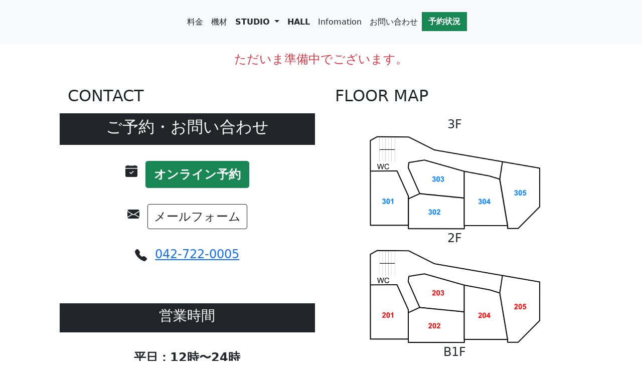

--- FILE ---
content_type: text/html
request_url: https://studioact.co.jp/hall/sche.html
body_size: 1069
content:
<!doctype html>
<html lang="en">

<head>
    <!-- Required meta tags -->
    <meta charset="utf-8">
    <meta name="viewport" content="width=device-width, initial-scale=1">

    <!-- Global site tag (gtag.js) - Google Analytics -->
    <script async src="https://www.googletagmanager.com/gtag/js?id=UA-41537085-1"></script>
    <script>
        window.dataLayer = window.dataLayer || [];
        function gtag() { dataLayer.push(arguments); }
        gtag('js', new Date());

        gtag('config', 'UA-41537085-1');
    </script>

    <script src="../js/jquery-3.6.0.min.js"></script>
    <script>
        $(function () {
            $("#header").load("header.html");
            $("#footer").load("footer.html");
        });
    </script>

    <!-- Bootstrap CSS -->
    <link href="https://cdn.jsdelivr.net/npm/bootstrap@5.0.0-beta1/dist/css/bootstrap.min.css" rel="stylesheet"
        integrity="sha384-giJF6kkoqNQ00vy+HMDP7azOuL0xtbfIcaT9wjKHr8RbDVddVHyTfAAsrekwKmP1" crossorigin="anonymous">

    <title>スタジオアクト</title>
</head>

<body>
    <div id="header"></div>
    <div class="container-fluid">
        <div class="row">
            <div class="col">
                <div class="h4 text-danger text-center py-3">ただいま準備中でございます。</div>
            </div>
        </div>
    </div>
    <div id="footer"></div>
    <!-- Optional JavaScript; choose one of the two! -->

    <!-- Option 1: Bootstrap Bundle with Popper -->
    <script src="https://cdn.jsdelivr.net/npm/bootstrap@5.0.0-beta1/dist/js/bootstrap.bundle.min.js"
        integrity="sha384-ygbV9kiqUc6oa4msXn9868pTtWMgiQaeYH7/t7LECLbyPA2x65Kgf80OJFdroafW"
        crossorigin="anonymous"></script>

    <!-- Option 2: Separate Popper and Bootstrap JS -->
    <!--
    <script src="https://cdn.jsdelivr.net/npm/@popperjs/core@2.5.4/dist/umd/popper.min.js" integrity="sha384-q2kxQ16AaE6UbzuKqyBE9/u/KzioAlnx2maXQHiDX9d4/zp8Ok3f+M7DPm+Ib6IU" crossorigin="anonymous"></script>
    <script src="https://cdn.jsdelivr.net/npm/bootstrap@5.0.0-beta1/dist/js/bootstrap.min.js" integrity="sha384-pQQkAEnwaBkjpqZ8RU1fF1AKtTcHJwFl3pblpTlHXybJjHpMYo79HY3hIi4NKxyj" crossorigin="anonymous"></script>
    -->
</body>

</html>

--- FILE ---
content_type: text/html
request_url: https://studioact.co.jp/hall/header.html
body_size: 1120
content:
<div id="header">
    <nav class="navbar navbar-expand-lg navbar-light bg-light">
        <div class="container-fluid">
            <a class="navbar-brand" href="../index.html"></a>
            <button class="navbar-toggler ms-auto py-3 bg-dark border-0" type="button" data-bs-toggle="collapse"
                data-bs-target="#navbarSupportedContent" aria-controls="navbarSupportedContent"
                aria-expanded="false" aria-label="Toggle navigation">
                <!-- <span class="navbar-toggler-icon color-black"></span> -->
                <span class="me-2 text-white">Menu</span>
                <span class="text-white">
                <svg xmlns="http://www.w3.org/2000/svg" width="27" height="27" fill="currentColor"
                    class="bi bi-list" viewBox="0 0 16 16">
                    <path fill-rule="evenodd"
                        d="M2.5 12a.5.5 0 0 1 .5-.5h10a.5.5 0 0 1 0 1H3a.5.5 0 0 1-.5-.5zm0-4a.5.5 0 0 1 .5-.5h10a.5.5 0 0 1 0 1H3a.5.5 0 0 1-.5-.5zm0-4a.5.5 0 0 1 .5-.5h10a.5.5 0 0 1 0 1H3a.5.5 0 0 1-.5-.5z" />
                </svg></span>
            </button>
            <div class="collapse navbar-collapse text-end" id="navbarSupportedContent">
                <ul class="navbar-nav ms-auto me-auto mb-2 mb-lg-0 py-3">
                    <li class="nav-item">
                        <a class="nav-link text-dark" href="../price.html"><span class="">料金</span></a>
                    </li>
                    <li class="nav-item">
                        <a class="nav-link text-dark" href="../equip.html"><span class="">機材</span></a>
                    </li>
                    <li class="nav-item dropdown">
                        <a class="nav-link dropdown-toggle text-dark" href="#" id="navbarDropdown" role="button"
                            data-bs-toggle="dropdown" aria-expanded="false">
                            <span class="fw-bold">STUDIO</span>
                        </a>
                        <ul class="dropdown-menu dropdown-menu-right col-4 ms-auto"
                            aria-labelledby="navbarDropdown">
                            <li class="text-end"><a class="dropdown-item" href="../studio/st3F.html">3FStudio</a></li>
                            <li class="text-end"><a class="dropdown-item" href="../studio/st2F.html">2FStudio</a></li>
                            <li class="text-end"><a class="dropdown-item" href="../studio/stB1F.html">B1FStudio</a>
                            </li>
                        </ul>
                    </li>
                    <li class="nav-item">
                        <a class="nav-link text-dark" href="hall.html"><span class="fw-bold">HALL</span></a>
                    </li>
                    <li class="nav-item">
                        <a class="nav-link text-dark" href="../news/news.php">Infomation</a>
                    </li>
                    <li class="nav-item">
                        <a class="nav-link text-dark" href="../con.html">お問い合わせ</a>
                    </li>
                    <!-- <li class="nav-item dropdown">
                        <a class="nav-link dropdown-toggle text-dark" href="#" id="navbarDropdown" role="button"
                            data-bs-toggle="dropdown" aria-expanded="false">
                            メニュー
                        </a>
                        <ul class="dropdown-menu dropdown-menu-right col-4 ms-auto"
                            aria-labelledby="navbarDropdown">
                            <li class="text-end"><a class="dropdown-item" href="../price.html">料金</a></li>
                            <li class="text-end"><a class="dropdown-item" href="../equip.html">機材</a></li>
                        </ul>
                    </li> -->
                    <li class="nav-item">
                        <form name="form1" method="post" target="_blank"
                            action="https://www.reserve1.jp/studio/member/VisitorLogin.php">
                            <input type="hidden" name="mn" value="3">
                            <input type="hidden" name="lc" value="dlsccvatc">
                            <input type="hidden" name="gr" value="1">
                            <input type="submit" name="button" value="予約状況" class="btn btn-success fw-bold rounded-0">
                        </form>
                    </li>
                </ul>
            </div>
        </div>
    </nav>
</div>

--- FILE ---
content_type: text/html
request_url: https://studioact.co.jp/hall/footer.html
body_size: 5744
content:
<div id="footer">
    <div class="container-fluid">
        <div class="row justify-content-center">
            <div class="col-lg-5 col-10">
                <h2 class="px-3 py-3 text-dark m-0">CONTACT</h2>
                <div class="card text-center border-top border-bottom rounded-0 border-0">
                    <div class="card-header bg-dark text-white rounded-0">
                        <h2>ご予約・お問い合わせ</h2>
                    </div>
                    <div class="card-body">
                        <div class="d-flex flex-column">
                            <!-- オンライン予約 -->
                            <div class="d-flex flex-row justify-content-center py-3">
                                <div class="px-2">
                                    <div style="font-size: 1.5em;">
                                        <svg xmlns="http://www.w3.org/2000/svg" width="1em" height="1em"
                                            fill="currentColor" class="bi bi-calendar-check-fill" viewBox="0 0 16 16">
                                            <path
                                                d="M4 .5a.5.5 0 0 0-1 0V1H2a2 2 0 0 0-2 2v1h16V3a2 2 0 0 0-2-2h-1V.5a.5.5 0 0 0-1 0V1H4V.5zM16 14V5H0v9a2 2 0 0 0 2 2h12a2 2 0 0 0 2-2zm-5.146-5.146-3 3a.5.5 0 0 1-.708 0l-1.5-1.5a.5.5 0 0 1 .708-.708L7.5 10.793l2.646-2.647a.5.5 0 0 1 .708.708z" />
                                        </svg>
                                    </div>
                                </div>
                                <div class="px-2">
                                    <form name="form1" method="post" target="_blank"
                                        action="https://www.reserve1.jp/studio/member/VisitorLogin.php">
                                        <input type="hidden" name="mn" value="3">
                                        <input type="hidden" name="lc" value="dlsccvatc">
                                        <input type="hidden" name="gr" value="1">
                                        <input type="submit" name="button" value="オンライン予約"
                                            class="btn btn-lg btn-success fw-bold" style="font-size: 1.5em;">
                                    </form>
                                </div>
                            </div>
                            <!-- メールフォーム -->
                            <div class="d-flex flex-row justify-content-center py-3">
                                <div class="px-2">
                                    <div class="" style="font-size: 1.5em;">
                                        <svg xmlns="http://www.w3.org/2000/svg" width="1em" height="1em"
                                            fill="currentColor" class="bi bi-envelope-fill" viewBox="0 0 16 16">
                                            <path
                                                d="M.05 3.555A2 2 0 0 1 2 2h12a2 2 0 0 1 1.95 1.555L8 8.414.05 3.555ZM0 4.697v7.104l5.803-3.558L0 4.697ZM6.761 8.83l-6.57 4.027A2 2 0 0 0 2 14h12a2 2 0 0 0 1.808-1.144l-6.57-4.027L8 9.586l-1.239-.757Zm3.436-.586L16 11.801V4.697l-5.803 3.546Z" />
                                        </svg>
                                    </div>
                                </div>
                                <div class="px-2">
                                    <a href="http://studioact.co.jp/script/mailform/form/" " target="_blank" rel="noopener noreferrer">
                                    <button type="button" class="btn btn-outline-dark"><span
                                            style="font-size: 1.5em;">メールフォーム</span></button></a>
                                </div>
                            </div>
                            <!-- 電話 -->
                            <div class="d-flex flex-row justify-content-center py-3">
                                <div class="px-2">
                                    <div style="font-size: 1.5em;">
                                        <svg xmlns="http://www.w3.org/2000/svg" width="1em" height="1em"
                                            fill="currentColor" class="bi bi-telephone-fill" viewBox="0 0 16 16">
                                            <path fill-rule="evenodd"
                                                d="M1.885.511a1.745 1.745 0 0 1 2.61.163L6.29 2.98c.329.423.445.974.315 1.494l-.547 2.19a.678.678 0 0 0 .178.643l2.457 2.457a.678.678 0 0 0 .644.178l2.189-.547a1.745 1.745 0 0 1 1.494.315l2.306 1.794c.829.645.905 1.87.163 2.611l-1.034 1.034c-.74.74-1.846 1.065-2.877.702a18.634 18.634 0 0 1-7.01-4.42 18.634 18.634 0 0 1-4.42-7.009c-.362-1.03-.037-2.137.703-2.877L1.885.511z" />
                                        </svg>
                                    </div>
                                </div>
                                <div class="px-2">
                                    <a href="tel:0427220005">
                                        <div class="" style="font-size: 1.5em;">042-722-0005</div>
                                    </a>
                                </div>
                            </div>
                        </div>
                    </div>
                </div>
                <div class="col-12">
                    <div class="card text-center border-top border-bottom rounded-0 border-0 py-5">
                        <div class="card-header bg-dark text-white rounded-0">
                            <h3>営業時間</h3>
                        </div>
                        <div class="card-body">
                            <div class="card-title py-3 fw-bold" style="font-size: 1.5em;">平日：12時〜24時
                            </div>
                            <div class="card-title text-danger py-3 fw-bold" style="font-size: 1.5em;">土日祝日：9時〜24時</div>
                            <div>
                                ※<span class="h6">前日までのご予約は9時から翌日6時まで承ります。</span></br>
                                営業時間は予約状況によって異なります。
                            </div>
                        </div>
                    </div>
                </div>
                <!-- 地図 -->
                <div class="col-12">
                    <h2 class="px-3 py-3 text-dark">ACCESS</h2>
                    <iframe class="col-12 text-center"
                        src="https://www.google.com/maps/embed?pb=!1m18!1m12!1m3!1d3246.305937198421!2d139.4455230151974!3d35.546145744976215!2m3!1f0!2f0!3f0!3m2!1i1024!2i768!4f13.1!3m3!1m2!1s0x6018f94d274de973%3A0xf27d12f8cf5c16b6!2z44K544K_44K444Kq44Ki44Kv44OI55S655Sw5bqX!5e0!3m2!1sja!2sjp!4v1623919787977!5m2!1sja!2sjp"
                        width="600" height="250" style="border:0;" allowfullscreen="" loading="lazy"></iframe>
                </div>
                <div class="container-fluid">
                    <u>電車でお越しの方</u></br>
                    小田急線町田駅　徒歩5分</br>
                    JR町田駅　徒歩10分</br>
                    <p></p>
                    <u>車でお越しの方</u></br>
                    徒歩1分圏内に5つの一般コインパーキング
                </div>
            </div>
            <div class="col-lg-5 col-10">
                <h2 class="px-3 py-3 text-dark">FLOOR MAP</h2>
                <div class="container-fluid">
                    <div class="row d-flex justify-content-center">
                        <div class="col-9">
                            <div class="text-center">
                                <div class="h4">3F</div>
                                <a href="../studio/st3F.html">
                                    <img class="img-fluid" src="../studio/stimg/3F.png">
                                </a>
                            </div>
                            <div class="text-center">
                                <div class="h4">2F</div>
                                <a href="../studio/st2F.html">
                                    <img class="img-fluid" src="../studio/stimg/2Fbl.png">
                                </a>
                            </div>
                            <div class="text-center">
                                <div class="h4">B1F</div>
                                <a href="../studio/stB1F.html">
                                    <img class="img-fluid" src="../studio/stimg/B1F.png">
                                </a>
                            </div>
                        </div>
                    </div>
                </div>
            </div>
        </div>
        <!-- Footer -->
        <div class="container-fluid p-0">
            <div class="row">
                <div class="col-12 p-0">
                    <div class="text-center text-lg-start bg-dark text-white">
                        <!-- Section: Social media -->
                        <div class="d-flex justify-content-center justify-content-lg-between p-4 border-bottom">
                            <!-- Left -->
                            <div class="me-5 d-none d-lg-block">
                            </div>
                            <!-- Left -->

                            <!-- Right -->
                            <div>
                                <a href="https://twitter.com/ACTMachida" style="text-decoration:none;"
                                    class="me-4 text-reset" target="_blank">
                                    <svg xmlns="http://www.w3.org/2000/svg" width="16" height="16" fill="currentColor"
                                        class="bi bi-twitter" viewBox="0 0 16 16">
                                        <path
                                            d="M5.026 15c6.038 0 9.341-5.003 9.341-9.334 0-.14 0-.282-.006-.422A6.685 6.685 0 0 0 16 3.542a6.658 6.658 0 0 1-1.889.518 3.301 3.301 0 0 0 1.447-1.817 6.533 6.533 0 0 1-2.087.793A3.286 3.286 0 0 0 7.875 6.03a9.325 9.325 0 0 1-6.767-3.429 3.289 3.289 0 0 0 1.018 4.382A3.323 3.323 0 0 1 .64 6.575v.045a3.288 3.288 0 0 0 2.632 3.218 3.203 3.203 0 0 1-.865.115 3.23 3.23 0 0 1-.614-.057 3.283 3.283 0 0 0 3.067 2.277A6.588 6.588 0 0 1 .78 13.58a6.32 6.32 0 0 1-.78-.045A9.344 9.344 0 0 0 5.026 15z" />
                                    </svg>
                                </a>
                                <a href="https://facebook.com/studioACT.machida" style="text-decoration:none;"
                                    class="me-4 text-reset" target="_blank">
                                    <svg xmlns="http://www.w3.org/2000/svg" width="16" height="16" fill="currentColor"
                                        class="bi bi-facebook" viewBox="0 0 16 16">
                                        <path
                                            d="M16 8.049c0-4.446-3.582-8.05-8-8.05C3.58 0-.002 3.603-.002 8.05c0 4.017 2.926 7.347 6.75 7.951v-5.625h-2.03V8.05H6.75V6.275c0-2.017 1.195-3.131 3.022-3.131.876 0 1.791.157 1.791.157v1.98h-1.009c-.993 0-1.303.621-1.303 1.258v1.51h2.218l-.354 2.326H9.25V16c3.824-.604 6.75-3.934 6.75-7.951z" />
                                    </svg>
                                </a>
                                <a href="https://www.instagram.com/machidaact" style="text-decoration:none;"
                                    class="me-4 text-reset" target="_blank">
                                    <svg xmlns="http://www.w3.org/2000/svg" width="16" height="16" fill="currentColor"
                                        class="bi bi-instagram" viewBox="0 0 16 16">
                                        <path
                                            d="M8 0C5.829 0 5.556.01 4.703.048 3.85.088 3.269.222 2.76.42a3.917 3.917 0 0 0-1.417.923A3.927 3.927 0 0 0 .42 2.76C.222 3.268.087 3.85.048 4.7.01 5.555 0 5.827 0 8.001c0 2.172.01 2.444.048 3.297.04.852.174 1.433.372 1.942.205.526.478.972.923 1.417.444.445.89.719 1.416.923.51.198 1.09.333 1.942.372C5.555 15.99 5.827 16 8 16s2.444-.01 3.298-.048c.851-.04 1.434-.174 1.943-.372a3.916 3.916 0 0 0 1.416-.923c.445-.445.718-.891.923-1.417.197-.509.332-1.09.372-1.942C15.99 10.445 16 10.173 16 8s-.01-2.445-.048-3.299c-.04-.851-.175-1.433-.372-1.941a3.926 3.926 0 0 0-.923-1.417A3.911 3.911 0 0 0 13.24.42c-.51-.198-1.092-.333-1.943-.372C10.443.01 10.172 0 7.998 0h.003zm-.717 1.442h.718c2.136 0 2.389.007 3.232.046.78.035 1.204.166 1.486.275.373.145.64.319.92.599.28.28.453.546.598.92.11.281.24.705.275 1.485.039.843.047 1.096.047 3.231s-.008 2.389-.047 3.232c-.035.78-.166 1.203-.275 1.485a2.47 2.47 0 0 1-.599.919c-.28.28-.546.453-.92.598-.28.11-.704.24-1.485.276-.843.038-1.096.047-3.232.047s-2.39-.009-3.233-.047c-.78-.036-1.203-.166-1.485-.276a2.478 2.478 0 0 1-.92-.598 2.48 2.48 0 0 1-.6-.92c-.109-.281-.24-.705-.275-1.485-.038-.843-.046-1.096-.046-3.233 0-2.136.008-2.388.046-3.231.036-.78.166-1.204.276-1.486.145-.373.319-.64.599-.92.28-.28.546-.453.92-.598.282-.11.705-.24 1.485-.276.738-.034 1.024-.044 2.515-.045v.002zm4.988 1.328a.96.96 0 1 0 0 1.92.96.96 0 0 0 0-1.92zm-4.27 1.122a4.109 4.109 0 1 0 0 8.217 4.109 4.109 0 0 0 0-8.217zm0 1.441a2.667 2.667 0 1 1 0 5.334 2.667 2.667 0 0 1 0-5.334z" />
                                    </svg>
                                </a>
                                <a href="https://goo.gl/maps/KToe36RrK9JYW2TM8" style="text-decoration:none;"
                                    class="me-4 text-reset" target="_blank">
                                    <svg xmlns="http://www.w3.org/2000/svg" width="16" height="16" fill="currentColor"
                                        class="bi bi-google" viewBox="0 0 16 16">
                                        <path
                                            d="M15.545 6.558a9.42 9.42 0 0 1 .139 1.626c0 2.434-.87 4.492-2.384 5.885h.002C11.978 15.292 10.158 16 8 16A8 8 0 1 1 8 0a7.689 7.689 0 0 1 5.352 2.082l-2.284 2.284A4.347 4.347 0 0 0 8 3.166c-2.087 0-3.86 1.408-4.492 3.304a4.792 4.792 0 0 0 0 3.063h.003c.635 1.893 2.405 3.301 4.492 3.301 1.078 0 2.004-.276 2.722-.764h-.003a3.702 3.702 0 0 0 1.599-2.431H8v-3.08h7.545z" />
                                    </svg>
                                </a>
                                <a href="https://www.youtube.com/channel/UCKDyotYFWWU863aeB73-_sA"
                                    style="text-decoration:none;" class="me-4 text-reset" target="_blank">
                                    <svg xmlns="http://www.w3.org/2000/svg" width="16" height="16" fill="currentColor"
                                        class="bi bi-youtube" viewBox="0 0 16 16">
                                        <path
                                            d="M8.051 1.999h.089c.822.003 4.987.033 6.11.335a2.01 2.01 0 0 1 1.415 1.42c.101.38.172.883.22 1.402l.01.104.022.26.008.104c.065.914.073 1.77.074 1.957v.075c-.001.194-.01 1.108-.082 2.06l-.008.105-.009.104c-.05.572-.124 1.14-.235 1.558a2.007 2.007 0 0 1-1.415 1.42c-1.16.312-5.569.334-6.18.335h-.142c-.309 0-1.587-.006-2.927-.052l-.17-.006-.087-.004-.171-.007-.171-.007c-1.11-.049-2.167-.128-2.654-.26a2.007 2.007 0 0 1-1.415-1.419c-.111-.417-.185-.986-.235-1.558L.09 9.82l-.008-.104A31.4 31.4 0 0 1 0 7.68v-.123c.002-.215.01-.958.064-1.778l.007-.103.003-.052.008-.104.022-.26.01-.104c.048-.519.119-1.023.22-1.402a2.007 2.007 0 0 1 1.415-1.42c.487-.13 1.544-.21 2.654-.26l.17-.007.172-.006.086-.003.171-.007A99.788 99.788 0 0 1 7.858 2h.193zM6.4 5.209v4.818l4.157-2.408L6.4 5.209z" />
                                    </svg>
                                </a>
                            </div>
                            <!-- Right -->
                        </div>
                        <!-- Section: Social media -->

                        <!-- Section: Links  -->
                        <section class="">
                            <div class="container text-center text-md-start mt-5">
                                <!-- Grid row -->
                                <div class="row mt-3">
                                    <!-- Grid column -->
                                    <div class="col-6 col-md-3 col-lg-4 col-xl-3 mx-auto mb-4">
                                        <!-- Content -->
                                        <a href="../index.html">
                                            <img class="img-fluid" src="hlimg/logo.png">
                                        </a>
                                        <p>
                                            <span class="text-black">STUDIO & HALL</span>
                                        </p>
                                    </div>
                                    <!-- Grid column -->

                                    <!-- Grid column -->
                                    <div class="col-md-2 col-lg-2 col-xl-2 mx-auto mb-4">
                                        <!-- Links 
                        <h6 class="text-uppercase fw-bold mb-4">
                            Products
                        </h6>
                        <p>
                            <a href="#!" class="text-reset">Angular</a>
                        </p>
                        <p>
                            <a href="#!" class="text-reset">React</a>
                        </p>
                        <p>
                            <a href="#!" class="text-reset">Vue</a>
                        </p>
                        <p>
                            <a href="#!" class="text-reset">Laravel</a>
                        </p>-->
                                    </div>
                                    <!-- Grid column -->

                                    <!-- Grid column -->
                                    <div class="col-md-3 col-lg-2 col-xl-2 mx-auto mb-4">
                                        <!-- Links -->
                                        <h6 class="text-uppercase fw-bold mb-4">
                                            Useful links
                                        </h6>
                                        <p>
                                            <a href="../studio/st2F.html" style="text-decoration:none;"
                                                class="text-reset">スタジオ</a>
                                        </p>
                                        <p>
                                            <a href="hall.html" style="text-decoration:none;" class="text-reset">ホール</a>
                                        </p>
                                        <p>
                                            <a href="../price.html" style="text-decoration:none;"
                                                class="text-reset">料金</a>
                                        </p>
                                        <p>
                                            <a href="../equip.html" style="text-decoration:none;"
                                                class="text-reset">機材</a>
                                        </p>
                                        <p>
                                            <a href="../news/news.php" style="text-decoration:none;"
                                                class="text-reset">お知らせ</a>
                                        </p>
                                        <p>
                                            <a href="../con.html" style="text-decoration:none;"
                                                class="text-reset">お問い合わせ</a>
                                        </p>
                                    </div>
                                    <!-- Grid column -->

                                    <!-- Grid column -->
                                    <div class="col-md-4 col-lg-3 col-xl-3 mx-auto mb-md-0 mb-4">
                                        <!-- Links -->
                                        <h6 class="text-uppercase fw-bold mb-4">
                                            Contact
                                        </h6>
                                        <p><svg xmlns="http://www.w3.org/2000/svg" width="16" height="16"
                                                fill="currentColor" class="bi bi-house-door-fill" viewBox="0 0 16 16">
                                                <path
                                                    d="M6.5 14.5v-3.505c0-.245.25-.495.5-.495h2c.25 0 .5.25.5.5v3.5a.5.5 0 0 0 .5.5h4a.5.5 0 0 0 .5-.5v-7a.5.5 0 0 0-.146-.354L13 5.793V2.5a.5.5 0 0 0-.5-.5h-1a.5.5 0 0 0-.5.5v1.293L8.354 1.146a.5.5 0 0 0-.708 0l-6 6A.5.5 0 0 0 1.5 7.5v7a.5.5 0 0 0 .5.5h4a.5.5 0 0 0 .5-.5z" />
                                            </svg>東京都町田市原町田6-29-10</p>
                                        <p>
                                            <svg xmlns="http://www.w3.org/2000/svg" width="16" height="16"
                                                fill="currentColor" class="bi bi-envelope-fill" viewBox="0 0 16 16">
                                                <path
                                                    d="M.05 3.555A2 2 0 0 1 2 2h12a2 2 0 0 1 1.95 1.555L8 8.414.05 3.555zM0 4.697v7.104l5.803-3.558L0 4.697zM6.761 8.83l-6.57 4.027A2 2 0 0 0 2 14h12a2 2 0 0 0 1.808-1.144l-6.57-4.027L8 9.586l-1.239-.757zm3.436-.586L16 11.801V4.697l-5.803 3.546z" />
                                            </svg>
                                            machida@studioact.co.jp
                                        </p>
                                        <p><svg xmlns="http://www.w3.org/2000/svg" width="16" height="16"
                                                fill="currentColor" class="bi bi-telephone-fill" viewBox="0 0 16 16">
                                                <path fill-rule="evenodd"
                                                    d="M1.885.511a1.745 1.745 0 0 1 2.61.163L6.29 2.98c.329.423.445.974.315 1.494l-.547 2.19a.678.678 0 0 0 .178.643l2.457 2.457a.678.678 0 0 0 .644.178l2.189-.547a1.745 1.745 0 0 1 1.494.315l2.306 1.794c.829.645.905 1.87.163 2.611l-1.034 1.034c-.74.74-1.846 1.065-2.877.702a18.634 18.634 0 0 1-7.01-4.42 18.634 18.634 0 0 1-4.42-7.009c-.362-1.03-.037-2.137.703-2.877L1.885.511z" />
                                            </svg>042-722-0005</p>
                                        <p><svg xmlns="http://www.w3.org/2000/svg" width="16" height="16"
                                                fill="currentColor" class="bi bi-printer-fill" viewBox="0 0 16 16">
                                                <path
                                                    d="M5 1a2 2 0 0 0-2 2v1h10V3a2 2 0 0 0-2-2H5zm6 8H5a1 1 0 0 0-1 1v3a1 1 0 0 0 1 1h6a1 1 0 0 0 1-1v-3a1 1 0 0 0-1-1z" />
                                                <path
                                                    d="M0 7a2 2 0 0 1 2-2h12a2 2 0 0 1 2 2v3a2 2 0 0 1-2 2h-1v-2a2 2 0 0 0-2-2H5a2 2 0 0 0-2 2v2H2a2 2 0 0 1-2-2V7zm2.5 1a.5.5 0 1 0 0-1 .5.5 0 0 0 0 1z" />
                                            </svg>042-722-5550</p>
                                    </div>
                                    <!-- Grid column -->
                                </div>
                                <!-- Grid row -->
                            </div>
                        </section>
                        <!-- Section: Links  -->

                        <!-- Copyright -->
                        <div class="text-center p-4" style="background-color: rgba(0, 0, 0, 0.05);">
                            © 2021 Copyright:
                            <a class="text-reset fw-bold" href="http://studioact.co.jp/"
                                style="text-decoration:none;">studioACT町田</a>
                        </div>
                        <!-- Copyright -->
                    </div>
                </div>
            </div>
        </div>
        <!-- Footer -->
    </div>
</div>